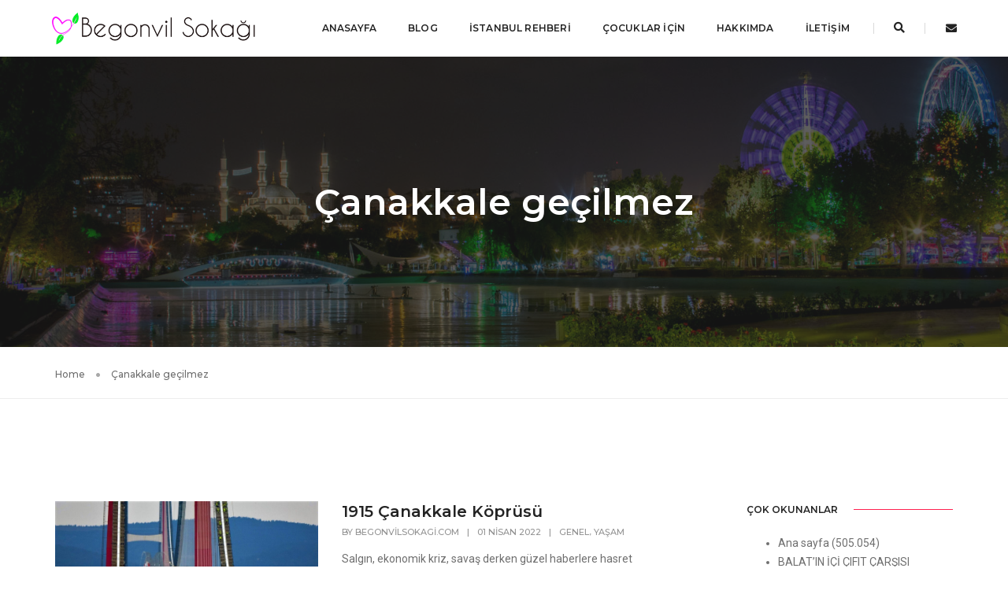

--- FILE ---
content_type: text/html; charset=UTF-8
request_url: https://begonvilsokagi.com/tag/canakkale-gecilmez/
body_size: 8001
content:
<!DOCTYPE html><html lang="tr" class="no-js"><head><meta charset="UTF-8"><link rel="profile" href="https://gmpg.org/xfn/11"><meta name="viewport" content="width=device-width,initial-scale=1.0" /><meta name='robots' content='index, follow, max-image-preview:large, max-snippet:-1, max-video-preview:-1' /><link media="all" href="https://begonvilsokagi.com/wp-content/cache/autoptimize/css/autoptimize_bc576eb303d81c4cb90694dab364161f.css" rel="stylesheet"><title>Çanakkale geçilmez Archives - Begonvil Sokağı</title><link rel="canonical" href="https://begonvilsokagi.com/tag/canakkale-gecilmez/" /><meta property="og:locale" content="tr_TR" /><meta property="og:type" content="article" /><meta property="og:title" content="Çanakkale geçilmez Archives - Begonvil Sokağı" /><meta property="og:url" content="https://begonvilsokagi.com/tag/canakkale-gecilmez/" /><meta property="og:site_name" content="Begonvil Sokağı" /><meta name="twitter:card" content="summary_large_image" /><meta name="twitter:site" content="@begonvilsokagi" /> <script type="application/ld+json" class="yoast-schema-graph">{"@context":"https://schema.org","@graph":[{"@type":"CollectionPage","@id":"https://begonvilsokagi.com/tag/canakkale-gecilmez/","url":"https://begonvilsokagi.com/tag/canakkale-gecilmez/","name":"Çanakkale geçilmez Archives - Begonvil Sokağı","isPartOf":{"@id":"https://begonvilsokagi.com/#website"},"primaryImageOfPage":{"@id":"https://begonvilsokagi.com/tag/canakkale-gecilmez/#primaryimage"},"image":{"@id":"https://begonvilsokagi.com/tag/canakkale-gecilmez/#primaryimage"},"thumbnailUrl":"https://begonvilsokagi.com/wp-content/uploads/2022/03/1915-canakkale-koprusu-dunyanin-en-uzun-asma-koprusu-begonvilsokagi.jpg","breadcrumb":{"@id":"https://begonvilsokagi.com/tag/canakkale-gecilmez/#breadcrumb"},"inLanguage":"tr"},{"@type":"ImageObject","inLanguage":"tr","@id":"https://begonvilsokagi.com/tag/canakkale-gecilmez/#primaryimage","url":"https://begonvilsokagi.com/wp-content/uploads/2022/03/1915-canakkale-koprusu-dunyanin-en-uzun-asma-koprusu-begonvilsokagi.jpg","contentUrl":"https://begonvilsokagi.com/wp-content/uploads/2022/03/1915-canakkale-koprusu-dunyanin-en-uzun-asma-koprusu-begonvilsokagi.jpg","width":1920,"height":1280,"caption":"Dünyanın en uzun asma köprüsü Türkiye'de Çanakkale'de"},{"@type":"BreadcrumbList","@id":"https://begonvilsokagi.com/tag/canakkale-gecilmez/#breadcrumb","itemListElement":[{"@type":"ListItem","position":1,"name":"Home","item":"https://begonvilsokagi.com/"},{"@type":"ListItem","position":2,"name":"Çanakkale geçilmez"}]},{"@type":"WebSite","@id":"https://begonvilsokagi.com/#website","url":"https://begonvilsokagi.com/","name":"Begonvil Sokağı","description":"İstanbul&#039;da yaşayan İzmirli gözüyle gezi, araştırma, yaşam notları","publisher":{"@id":"https://begonvilsokagi.com/#/schema/person/2eca07d996ae21273e6cf888dc0ec8d1"},"potentialAction":[{"@type":"SearchAction","target":{"@type":"EntryPoint","urlTemplate":"https://begonvilsokagi.com/?s={search_term_string}"},"query-input":"required name=search_term_string"}],"inLanguage":"tr"},{"@type":["Person","Organization"],"@id":"https://begonvilsokagi.com/#/schema/person/2eca07d996ae21273e6cf888dc0ec8d1","name":"begonvilsokagi.com","image":{"@type":"ImageObject","inLanguage":"tr","@id":"https://begonvilsokagi.com/#/schema/person/image/","url":"https://secure.gravatar.com/avatar/6d820b8eba15761b87c43efc94e06ad7?s=96&r=g","contentUrl":"https://secure.gravatar.com/avatar/6d820b8eba15761b87c43efc94e06ad7?s=96&r=g","caption":"begonvilsokagi.com"},"logo":{"@id":"https://begonvilsokagi.com/#/schema/person/image/"}}]}</script> <link rel='dns-prefetch' href='//fonts.googleapis.com' /><link rel='dns-prefetch' href='//s.w.org' /><link rel="alternate" type="application/rss+xml" title="Begonvil Sokağı &raquo; beslemesi" href="https://begonvilsokagi.com/feed/" /><link rel="alternate" type="application/rss+xml" title="Begonvil Sokağı &raquo; yorum beslemesi" href="https://begonvilsokagi.com/comments/feed/" /><link rel="alternate" type="application/rss+xml" title="Begonvil Sokağı &raquo; Çanakkale geçilmez etiket beslemesi" href="https://begonvilsokagi.com/tag/canakkale-gecilmez/feed/" /> <script type="text/javascript">window._wpemojiSettings = {"baseUrl":"https:\/\/s.w.org\/images\/core\/emoji\/14.0.0\/72x72\/","ext":".png","svgUrl":"https:\/\/s.w.org\/images\/core\/emoji\/14.0.0\/svg\/","svgExt":".svg","source":{"concatemoji":"https:\/\/begonvilsokagi.com\/wp-includes\/js\/wp-emoji-release.min.js?ver=6.0.11"}};
/*! This file is auto-generated */
!function(e,a,t){var n,r,o,i=a.createElement("canvas"),p=i.getContext&&i.getContext("2d");function s(e,t){var a=String.fromCharCode,e=(p.clearRect(0,0,i.width,i.height),p.fillText(a.apply(this,e),0,0),i.toDataURL());return p.clearRect(0,0,i.width,i.height),p.fillText(a.apply(this,t),0,0),e===i.toDataURL()}function c(e){var t=a.createElement("script");t.src=e,t.defer=t.type="text/javascript",a.getElementsByTagName("head")[0].appendChild(t)}for(o=Array("flag","emoji"),t.supports={everything:!0,everythingExceptFlag:!0},r=0;r<o.length;r++)t.supports[o[r]]=function(e){if(!p||!p.fillText)return!1;switch(p.textBaseline="top",p.font="600 32px Arial",e){case"flag":return s([127987,65039,8205,9895,65039],[127987,65039,8203,9895,65039])?!1:!s([55356,56826,55356,56819],[55356,56826,8203,55356,56819])&&!s([55356,57332,56128,56423,56128,56418,56128,56421,56128,56430,56128,56423,56128,56447],[55356,57332,8203,56128,56423,8203,56128,56418,8203,56128,56421,8203,56128,56430,8203,56128,56423,8203,56128,56447]);case"emoji":return!s([129777,127995,8205,129778,127999],[129777,127995,8203,129778,127999])}return!1}(o[r]),t.supports.everything=t.supports.everything&&t.supports[o[r]],"flag"!==o[r]&&(t.supports.everythingExceptFlag=t.supports.everythingExceptFlag&&t.supports[o[r]]);t.supports.everythingExceptFlag=t.supports.everythingExceptFlag&&!t.supports.flag,t.DOMReady=!1,t.readyCallback=function(){t.DOMReady=!0},t.supports.everything||(n=function(){t.readyCallback()},a.addEventListener?(a.addEventListener("DOMContentLoaded",n,!1),e.addEventListener("load",n,!1)):(e.attachEvent("onload",n),a.attachEvent("onreadystatechange",function(){"complete"===a.readyState&&t.readyCallback()})),(e=t.source||{}).concatemoji?c(e.concatemoji):e.wpemoji&&e.twemoji&&(c(e.twemoji),c(e.wpemoji)))}(window,document,window._wpemojiSettings);</script> <link rel='stylesheet' id='pofo-google-font-css'  href='//fonts.googleapis.com/css?family=Roboto%3A100%2C300%2C400%2C500%2C700%2C900%7CMontserrat%3A100%2C200%2C300%2C400%2C500%2C600%2C700%2C800%2C900&#038;subset=cyrillic%2Ccyrillic-ext%2Cgreek%2Cgreek-ext%2Clatin-ext%2Cvietnamese&#038;display=swap' type='text/css' media='all' /><link rel='stylesheet' id='dashicons-css'  href='https://begonvilsokagi.com/wp-includes/css/dashicons.min.css?ver=6.0.11' type='text/css' media='all' /> <script type='text/javascript' src='https://begonvilsokagi.com/wp-includes/js/jquery/jquery.min.js?ver=3.6.0' id='jquery-core-js'></script> <!--[if lt IE 9]> <script type='text/javascript' src='https://begonvilsokagi.com/wp-content/themes/pofo/assets/js/html5shiv.js?ver=3.7.3' id='pofo-html5-js'></script> <![endif]--><link rel="https://api.w.org/" href="https://begonvilsokagi.com/wp-json/" /><link rel="alternate" type="application/json" href="https://begonvilsokagi.com/wp-json/wp/v2/tags/930" /><link rel="EditURI" type="application/rsd+xml" title="RSD" href="https://begonvilsokagi.com/xmlrpc.php?rsd" /><link rel="wlwmanifest" type="application/wlwmanifest+xml" href="https://begonvilsokagi.com/wp-includes/wlwmanifest.xml" /><meta name="generator" content="WordPress 6.0.11" /><meta name="generator" content="Powered by WPBakery Page Builder - drag and drop page builder for WordPress."/><link rel="icon" href="https://begonvilsokagi.com/wp-content/uploads/2018/10/favicon.png" sizes="32x32" /><link rel="icon" href="https://begonvilsokagi.com/wp-content/uploads/2018/10/favicon.png" sizes="192x192" /><link rel="apple-touch-icon" href="https://begonvilsokagi.com/wp-content/uploads/2018/10/favicon.png" /><meta name="msapplication-TileImage" content="https://begonvilsokagi.com/wp-content/uploads/2018/10/favicon.png" /> <noscript><style>.wpb_animate_when_almost_visible { opacity: 1; }</style></noscript></head><body data-rsssl=1 class="archive tag tag-canakkale-gecilmez tag-930 wpb-js-composer js-comp-ver-6.7.0 vc_responsive"> <svg xmlns="http://www.w3.org/2000/svg" viewBox="0 0 0 0" width="0" height="0" focusable="false" role="none" style="visibility: hidden; position: absolute; left: -9999px; overflow: hidden;" ><defs><filter id="wp-duotone-dark-grayscale"><feColorMatrix color-interpolation-filters="sRGB" type="matrix" values=" .299 .587 .114 0 0 .299 .587 .114 0 0 .299 .587 .114 0 0 .299 .587 .114 0 0 " /><feComponentTransfer color-interpolation-filters="sRGB" ><feFuncR type="table" tableValues="0 0.49803921568627" /><feFuncG type="table" tableValues="0 0.49803921568627" /><feFuncB type="table" tableValues="0 0.49803921568627" /><feFuncA type="table" tableValues="1 1" /></feComponentTransfer><feComposite in2="SourceGraphic" operator="in" /></filter></defs></svg><svg xmlns="http://www.w3.org/2000/svg" viewBox="0 0 0 0" width="0" height="0" focusable="false" role="none" style="visibility: hidden; position: absolute; left: -9999px; overflow: hidden;" ><defs><filter id="wp-duotone-grayscale"><feColorMatrix color-interpolation-filters="sRGB" type="matrix" values=" .299 .587 .114 0 0 .299 .587 .114 0 0 .299 .587 .114 0 0 .299 .587 .114 0 0 " /><feComponentTransfer color-interpolation-filters="sRGB" ><feFuncR type="table" tableValues="0 1" /><feFuncG type="table" tableValues="0 1" /><feFuncB type="table" tableValues="0 1" /><feFuncA type="table" tableValues="1 1" /></feComponentTransfer><feComposite in2="SourceGraphic" operator="in" /></filter></defs></svg><svg xmlns="http://www.w3.org/2000/svg" viewBox="0 0 0 0" width="0" height="0" focusable="false" role="none" style="visibility: hidden; position: absolute; left: -9999px; overflow: hidden;" ><defs><filter id="wp-duotone-purple-yellow"><feColorMatrix color-interpolation-filters="sRGB" type="matrix" values=" .299 .587 .114 0 0 .299 .587 .114 0 0 .299 .587 .114 0 0 .299 .587 .114 0 0 " /><feComponentTransfer color-interpolation-filters="sRGB" ><feFuncR type="table" tableValues="0.54901960784314 0.98823529411765" /><feFuncG type="table" tableValues="0 1" /><feFuncB type="table" tableValues="0.71764705882353 0.25490196078431" /><feFuncA type="table" tableValues="1 1" /></feComponentTransfer><feComposite in2="SourceGraphic" operator="in" /></filter></defs></svg><svg xmlns="http://www.w3.org/2000/svg" viewBox="0 0 0 0" width="0" height="0" focusable="false" role="none" style="visibility: hidden; position: absolute; left: -9999px; overflow: hidden;" ><defs><filter id="wp-duotone-blue-red"><feColorMatrix color-interpolation-filters="sRGB" type="matrix" values=" .299 .587 .114 0 0 .299 .587 .114 0 0 .299 .587 .114 0 0 .299 .587 .114 0 0 " /><feComponentTransfer color-interpolation-filters="sRGB" ><feFuncR type="table" tableValues="0 1" /><feFuncG type="table" tableValues="0 0.27843137254902" /><feFuncB type="table" tableValues="0.5921568627451 0.27843137254902" /><feFuncA type="table" tableValues="1 1" /></feComponentTransfer><feComposite in2="SourceGraphic" operator="in" /></filter></defs></svg><svg xmlns="http://www.w3.org/2000/svg" viewBox="0 0 0 0" width="0" height="0" focusable="false" role="none" style="visibility: hidden; position: absolute; left: -9999px; overflow: hidden;" ><defs><filter id="wp-duotone-midnight"><feColorMatrix color-interpolation-filters="sRGB" type="matrix" values=" .299 .587 .114 0 0 .299 .587 .114 0 0 .299 .587 .114 0 0 .299 .587 .114 0 0 " /><feComponentTransfer color-interpolation-filters="sRGB" ><feFuncR type="table" tableValues="0 0" /><feFuncG type="table" tableValues="0 0.64705882352941" /><feFuncB type="table" tableValues="0 1" /><feFuncA type="table" tableValues="1 1" /></feComponentTransfer><feComposite in2="SourceGraphic" operator="in" /></filter></defs></svg><svg xmlns="http://www.w3.org/2000/svg" viewBox="0 0 0 0" width="0" height="0" focusable="false" role="none" style="visibility: hidden; position: absolute; left: -9999px; overflow: hidden;" ><defs><filter id="wp-duotone-magenta-yellow"><feColorMatrix color-interpolation-filters="sRGB" type="matrix" values=" .299 .587 .114 0 0 .299 .587 .114 0 0 .299 .587 .114 0 0 .299 .587 .114 0 0 " /><feComponentTransfer color-interpolation-filters="sRGB" ><feFuncR type="table" tableValues="0.78039215686275 1" /><feFuncG type="table" tableValues="0 0.94901960784314" /><feFuncB type="table" tableValues="0.35294117647059 0.47058823529412" /><feFuncA type="table" tableValues="1 1" /></feComponentTransfer><feComposite in2="SourceGraphic" operator="in" /></filter></defs></svg><svg xmlns="http://www.w3.org/2000/svg" viewBox="0 0 0 0" width="0" height="0" focusable="false" role="none" style="visibility: hidden; position: absolute; left: -9999px; overflow: hidden;" ><defs><filter id="wp-duotone-purple-green"><feColorMatrix color-interpolation-filters="sRGB" type="matrix" values=" .299 .587 .114 0 0 .299 .587 .114 0 0 .299 .587 .114 0 0 .299 .587 .114 0 0 " /><feComponentTransfer color-interpolation-filters="sRGB" ><feFuncR type="table" tableValues="0.65098039215686 0.40392156862745" /><feFuncG type="table" tableValues="0 1" /><feFuncB type="table" tableValues="0.44705882352941 0.4" /><feFuncA type="table" tableValues="1 1" /></feComponentTransfer><feComposite in2="SourceGraphic" operator="in" /></filter></defs></svg><svg xmlns="http://www.w3.org/2000/svg" viewBox="0 0 0 0" width="0" height="0" focusable="false" role="none" style="visibility: hidden; position: absolute; left: -9999px; overflow: hidden;" ><defs><filter id="wp-duotone-blue-orange"><feColorMatrix color-interpolation-filters="sRGB" type="matrix" values=" .299 .587 .114 0 0 .299 .587 .114 0 0 .299 .587 .114 0 0 .299 .587 .114 0 0 " /><feComponentTransfer color-interpolation-filters="sRGB" ><feFuncR type="table" tableValues="0.098039215686275 1" /><feFuncG type="table" tableValues="0 0.66274509803922" /><feFuncB type="table" tableValues="0.84705882352941 0.41960784313725" /><feFuncA type="table" tableValues="1 1" /></feComponentTransfer><feComposite in2="SourceGraphic" operator="in" /></filter></defs></svg><header id="masthead" class="site-header header-main-wrapper" itemscope="itemscope" itemtype="http://schema.org/WPHeader"><nav class="navbar navbar-default bootsnav pofo-standard-menu on no-full header-img nav-box-width navbar-fixed-top"><div class="container-fluid nav-header-container"><div class="row"><div class="col-md-2 col-xs-5"><a href="https://begonvilsokagi.com/" title="Begonvil Sokağı" class="logo-light"><noscript><img class="logo" src="https://begonvilsokagi.com/wp-content/uploads/2018/10/begonvil-logo.png" alt="Begonvil Sokağı"></noscript><img class="lazyload logo" src='data:image/svg+xml,%3Csvg%20xmlns=%22http://www.w3.org/2000/svg%22%20viewBox=%220%200%20210%20140%22%3E%3C/svg%3E' data-src="https://begonvilsokagi.com/wp-content/uploads/2018/10/begonvil-logo.png" alt="Begonvil Sokağı"><noscript><img class="retina-logo" src="https://begonvilsokagi.com/wp-content/uploads/2018/10/begonvil-logo.png" alt="Begonvil Sokağı"></noscript><img class="lazyload retina-logo" src='data:image/svg+xml,%3Csvg%20xmlns=%22http://www.w3.org/2000/svg%22%20viewBox=%220%200%20210%20140%22%3E%3C/svg%3E' data-src="https://begonvilsokagi.com/wp-content/uploads/2018/10/begonvil-logo.png" alt="Begonvil Sokağı"></a><a href="https://begonvilsokagi.com/" title="Begonvil Sokağı" class="logo-dark"><noscript><img class="logo" src="https://begonvilsokagi.com/wp-content/uploads/2018/10/begonvil-logo.png" alt="Begonvil Sokağı"></noscript><img class="lazyload logo" src='data:image/svg+xml,%3Csvg%20xmlns=%22http://www.w3.org/2000/svg%22%20viewBox=%220%200%20210%20140%22%3E%3C/svg%3E' data-src="https://begonvilsokagi.com/wp-content/uploads/2018/10/begonvil-logo.png" alt="Begonvil Sokağı"><noscript><img class="retina-logo" src="https://begonvilsokagi.com/wp-content/uploads/2018/10/begonvil-logo.png" alt="Begonvil Sokağı"></noscript><img class="lazyload retina-logo" src='data:image/svg+xml,%3Csvg%20xmlns=%22http://www.w3.org/2000/svg%22%20viewBox=%220%200%20210%20140%22%3E%3C/svg%3E' data-src="https://begonvilsokagi.com/wp-content/uploads/2018/10/begonvil-logo.png" alt="Begonvil Sokağı"></a></div><div class="col-md-7 col-xs-2 width-auto pull-right accordion-menu"><button type="button" class="navbar-toggle responsive-navbar-toggle collapsed pull-right" data-toggle="collapse" data-target="#navbar-collapse-toggle-1"><span class="sr-only">Toggle Navigation</span><span class="icon-bar"></span><span class="icon-bar"></span><span class="icon-bar"></span></button><div class="navbar-collapse collapse pull-right" id="navbar-collapse-toggle-1" itemscope="itemscope" itemtype="http://schema.org/SiteNavigationElement"><ul id="accordion" class="nav navbar-nav alt-font text-normal navbar-left no-margin" data-in="fadeIn" data-out="fadeOut"><li id="menu-item-800" class="menu-item menu-item-type-custom menu-item-object-custom menu-item-800 simple-dropdown simple-dropdown-right"><a href="https://www.begonvilsokagi.com" itemprop="url">Anasayfa</a></li><li id="menu-item-21075" class="menu-item menu-item-type-post_type menu-item-object-page menu-item-has-children menu-item-21075 dropdown simple-dropdown simple-dropdown-right pofo-menu-sidebar"><a href="https://begonvilsokagi.com/blog-yazilarim/" itemprop="url">Blog</a><i class="fas fa-angle-down dropdown-toggle" data-toggle="dropdown"></i><ul  class="sub-menu dropdown-menu"><li id="menu-item-802" class="menu-item menu-item-type-taxonomy menu-item-object-category menu-item-802"><a href="https://begonvilsokagi.com/category/tefekkur/" itemprop="url">Tefekkür</a></li><li id="menu-item-803" class="menu-item menu-item-type-taxonomy menu-item-object-category menu-item-803"><a href="https://begonvilsokagi.com/category/gezilerim/" itemprop="url">Gezilerim</a></li><li id="menu-item-804" class="menu-item menu-item-type-taxonomy menu-item-object-category menu-item-804"><a href="https://begonvilsokagi.com/category/lezzetler/" itemprop="url">Lezzetler</a></li><li id="menu-item-805" class="menu-item menu-item-type-taxonomy menu-item-object-category menu-item-805"><a href="https://begonvilsokagi.com/category/hikayelerim/" itemprop="url">Hikayelerim</a></li></ul></li><li id="menu-item-22399" class="menu-item menu-item-type-post_type menu-item-object-page menu-item-22399 simple-dropdown simple-dropdown-right pofo-menu-sidebar"><a href="https://begonvilsokagi.com/istanbul/" itemprop="url">İstanbul Rehberi</a></li><li id="menu-item-23192" class="menu-item menu-item-type-post_type menu-item-object-page menu-item-23192 simple-dropdown simple-dropdown-right pofo-menu-sidebar"><a href="https://begonvilsokagi.com/cocuklar-icin/" itemprop="url">Çocuklar İçin</a></li><li id="menu-item-2082" class="menu-item menu-item-type-post_type menu-item-object-page menu-item-2082 simple-dropdown simple-dropdown-right pofo-menu-sidebar"><a href="https://begonvilsokagi.com/hakkimda/" itemprop="url">Hakkımda</a></li><li id="menu-item-2081" class="menu-item menu-item-type-post_type menu-item-object-page menu-item-2081 simple-dropdown simple-dropdown-right pofo-menu-sidebar"><a href="https://begonvilsokagi.com/iletisim/" itemprop="url">İletişim</a></li></ul></div></div><div class="col-md-2 col-xs-5 width-auto header-right"><div class="header-searchbar"><a href="#search-header" class="header-search-form text-white"><i class="fas fa-search search-button"></i></a><form id="search-header" method="get" action="https://begonvilsokagi.com/" name="search-header" class="mfp-hide search-form-result"><div class="search-form position-relative"><button type="submit" class="fas fa-search close-search search-button"></button><input name="s" id="search-form-697a5005a03a6" class="search-input" placeholder="Enter your keywords..." autocomplete="off" type="text"></div></form></div><div class="header-social-icon xs-display-none"><div class="widget widget_pofo_social_widget" id="pofo_social_widget-5"><div class="widget-title"></div><div class="social-icon-style-8"><ul class="extra-small-icon"><li><a class="envelope" href="begonvilsokagi@gmail.com" target="_blank"><i class="fas fa-envelope"></i></a></li></ul></div></div></div></div></div></div></nav></header><section class="lazyload pofo-page-title-bg page-title-style-6 top-space parallax bg-image-srcset wow fadeIn" data-parallax-background-ratio="0.5" data-bg="https://begonvilsokagi.com/wp-content/uploads/2018/10/IMG_1261.jpg" style="background-image: url(data:image/svg+xml,%3Csvg%20xmlns=%22http://www.w3.org/2000/svg%22%20viewBox=%220%200%20500%20300%22%3E%3C/svg%3E); background-repeat: no-repeat; " data-bg-srcset="https://begonvilsokagi.com/wp-content/uploads/2018/10/IMG_1261.jpg 1920w, https://begonvilsokagi.com/wp-content/uploads/2018/10/IMG_1261-300x143.jpg 300w, https://begonvilsokagi.com/wp-content/uploads/2018/10/IMG_1261-768x365.jpg 768w, https://begonvilsokagi.com/wp-content/uploads/2018/10/IMG_1261-1024x487.jpg 1024w, https://begonvilsokagi.com/wp-content/uploads/2018/10/IMG_1261-1200x571.jpg 1200w, https://begonvilsokagi.com/wp-content/uploads/2018/10/IMG_1261-81x39.jpg 81w"><div class="opacity-medium bg-extra-dark-gray bg-archive-opacity-color" style="opacity:0.7"></div><div class="container"><div class="row"><div class="col-md-12 col-sm-12 col-xs-12 display-table page-title-large page-title-content-wrap"><div class="display-table-cell vertical-align-middle text-center padding-30px-tb"><h1 class="alt-font text-white font-weight-600 no-margin-bottom pofo-page-title ">Çanakkale geçilmez</h1></div></div></div></div></section><section class="wow fadeIn padding-20px-tb border-bottom border-color-extra-light-gray pofo-page-breadcrumb"><div class="container"><div class="row"><div class="col-md-12 display-table"><div class="display-table-cell vertical-align-middle text-left"><div class="breadcrumb alt-font text-small no-margin-bottom"><ul class="pofo-page-title-breadcrumb" itemscope="" itemtype="http://schema.org/BreadcrumbList"><li itemprop="itemListElement" itemscope itemtype="http://schema.org/ListItem"><a itemprop="item" href="https://begonvilsokagi.com/" title="Browse to: Home" class="text-dark-gray-2"><span itemprop="name">Home</span></a><meta itemprop="position" content="1" /></li><li itemprop="itemListElement" itemscope itemtype="http://schema.org/ListItem"><span itemprop="name">Çanakkale geçilmez</span><meta itemprop="position" content="2" /></li></ul></div></div></div></div></div></section><section class="pofo-post-archive-content-wrap"><div class="container"><div class="row"><div class="col-md-9 col-sm-12 col-xs-12 padding-45px-right no-padding-left sm-no-padding-lr sm-margin-60px-bottom xs-margin-40px-bottom"><div class="pofo-blog-list"><div class=" col-sm-12 col-xs-12 post-23451 post type-post status-publish format-standard has-post-thumbnail hentry category-genel category-yasam tag-1915-canakkale-koprusu tag-canakkale-gecilmez tag-canakkale-koprusu tag-dunyanin-en-uzun-asma-koprusu"><div class="pofo-list-border-archive blog-post blog-post-content margin-60px-bottom padding-60px-bottom border-bottom sm-no-border-bottom border-color-extra-light-gray sm-margin-30px-bottom sm-padding-30px-bottom xs-text-center pull-left width-100 "><div class="blog-image col-md-5 no-padding sm-margin-30px-bottom xs-margin-20px-bottom margin-30px-right sm-no-margin-right sm-width-100"><a href="https://begonvilsokagi.com/2022/04/1915-canakkale-koprusu/"><noscript><img width="1920" height="1280" src="https://begonvilsokagi.com/wp-content/uploads/2022/03/1915-canakkale-koprusu-dunyanin-en-uzun-asma-koprusu-begonvilsokagi.jpg" class="attachment-full size-full wp-post-image" alt="1915 Çanakkale Köprüsü" title="" srcset="https://begonvilsokagi.com/wp-content/uploads/2022/03/1915-canakkale-koprusu-dunyanin-en-uzun-asma-koprusu-begonvilsokagi.jpg 1920w, https://begonvilsokagi.com/wp-content/uploads/2022/03/1915-canakkale-koprusu-dunyanin-en-uzun-asma-koprusu-begonvilsokagi-300x200.jpg 300w, https://begonvilsokagi.com/wp-content/uploads/2022/03/1915-canakkale-koprusu-dunyanin-en-uzun-asma-koprusu-begonvilsokagi-1024x683.jpg 1024w, https://begonvilsokagi.com/wp-content/uploads/2022/03/1915-canakkale-koprusu-dunyanin-en-uzun-asma-koprusu-begonvilsokagi-768x512.jpg 768w, https://begonvilsokagi.com/wp-content/uploads/2022/03/1915-canakkale-koprusu-dunyanin-en-uzun-asma-koprusu-begonvilsokagi-1536x1024.jpg 1536w, https://begonvilsokagi.com/wp-content/uploads/2022/03/1915-canakkale-koprusu-dunyanin-en-uzun-asma-koprusu-begonvilsokagi-1157x771.jpg 1157w, https://begonvilsokagi.com/wp-content/uploads/2022/03/1915-canakkale-koprusu-dunyanin-en-uzun-asma-koprusu-begonvilsokagi-120x80.jpg 120w, https://begonvilsokagi.com/wp-content/uploads/2022/03/1915-canakkale-koprusu-dunyanin-en-uzun-asma-koprusu-begonvilsokagi-81x54.jpg 81w" sizes="(max-width: 1920px) 100vw, 1920px" /></noscript><img width="1920" height="1280" src='data:image/svg+xml,%3Csvg%20xmlns=%22http://www.w3.org/2000/svg%22%20viewBox=%220%200%201920%201280%22%3E%3C/svg%3E' data-src="https://begonvilsokagi.com/wp-content/uploads/2022/03/1915-canakkale-koprusu-dunyanin-en-uzun-asma-koprusu-begonvilsokagi.jpg" class="lazyload attachment-full size-full wp-post-image" alt="1915 Çanakkale Köprüsü" title="" data-srcset="https://begonvilsokagi.com/wp-content/uploads/2022/03/1915-canakkale-koprusu-dunyanin-en-uzun-asma-koprusu-begonvilsokagi.jpg 1920w, https://begonvilsokagi.com/wp-content/uploads/2022/03/1915-canakkale-koprusu-dunyanin-en-uzun-asma-koprusu-begonvilsokagi-300x200.jpg 300w, https://begonvilsokagi.com/wp-content/uploads/2022/03/1915-canakkale-koprusu-dunyanin-en-uzun-asma-koprusu-begonvilsokagi-1024x683.jpg 1024w, https://begonvilsokagi.com/wp-content/uploads/2022/03/1915-canakkale-koprusu-dunyanin-en-uzun-asma-koprusu-begonvilsokagi-768x512.jpg 768w, https://begonvilsokagi.com/wp-content/uploads/2022/03/1915-canakkale-koprusu-dunyanin-en-uzun-asma-koprusu-begonvilsokagi-1536x1024.jpg 1536w, https://begonvilsokagi.com/wp-content/uploads/2022/03/1915-canakkale-koprusu-dunyanin-en-uzun-asma-koprusu-begonvilsokagi-1157x771.jpg 1157w, https://begonvilsokagi.com/wp-content/uploads/2022/03/1915-canakkale-koprusu-dunyanin-en-uzun-asma-koprusu-begonvilsokagi-120x80.jpg 120w, https://begonvilsokagi.com/wp-content/uploads/2022/03/1915-canakkale-koprusu-dunyanin-en-uzun-asma-koprusu-begonvilsokagi-81x54.jpg 81w" data-sizes="(max-width: 1920px) 100vw, 1920px" /></a></div><div class="blog-text col-md-6 display-table no-padding pofo-post-description sm-width-100"><div class="display-table-cell vertical-align-middle"><div class="content sm-no-padding-left "><a class="text-extra-dark-gray margin-5px-bottom alt-font text-extra-large font-weight-600 display-inline-block entry-title " href="https://begonvilsokagi.com/2022/04/1915-canakkale-koprusu/">1915 Çanakkale Köprüsü</a><div class="text-medium-gray text-extra-small margin-15px-bottom alt-font text-uppercase"><span class="pofo-blog-post-meta text-medium-gray text-extra-small display-inline-block vertical-align-middle">by <span class="author vcard"><a href="https://begonvilsokagi.com/author/begonvilsokagi-com/" class="pofo-blog-post-meta text-medium-gray url fn n">begonvilsokagi.com</a></span></span><span class="blog-separator vertical-align-middle">|</span><span class="pofo-blog-post-meta text-extra-small text-medium-gray display-inline-block published vertical-align-middle">01 Nisan 2022</span><time class="updated display-none" datetime="2022-08-06T12:27:43+03:00">06 Ağustos 2022</time><span class="blog-separator vertical-align-middle">|</span><a href="https://begonvilsokagi.com/category/genel/" class="text-medium-gray text-extra-small vertical-align-middle display-inline-block pofo-blog-post-meta" rel="category tag">Genel</a>, <a href="https://begonvilsokagi.com/category/yasam/" class="text-medium-gray text-extra-small vertical-align-middle display-inline-block pofo-blog-post-meta" rel="category tag">yaşam</a></div><div class="no-margin entry-content">Salgın, ekonomik kriz, savaş derken güzel haberlere hasret kaldık. 1915 Çanakkale Köprüsü heyecan ve gurur verici bir doping oldu. Dünyanın en uzun asma köprüsü ünvanı taşıyan bu projede merak ettiklerimi araştırdım yazdım, ileride torunlarımız da okusun, gururlansın. Çanakkale geçilmez Çanakkale...</div><a href="https://begonvilsokagi.com/2022/04/1915-canakkale-koprusu/" class="btn btn-very-small btn-dark-gray margin-15px-top sm-margin-15px-top white-space-normal">continue reading</a></div></div></div></div></div></div></div><div id="secondary" class="col-md-3 col-sm-12 col-xs-12 sidebar pofo-sidebar" itemtype="http://schema.org/WPSideBar" itemscope="itemscope" role="complementary"><div class="widget widget_post_views_counter_list_widget margin-50px-bottom xs-margin-25px-bottom" id="post_views_counter_list_widget-14"><div class="widget-title text-extra-dark-gray margin-20px-bottom alt-font text-uppercase font-weight-600 text-small aside-title"><span>Çok Okunanlar</span></div><ul><li> <a class="post-title" href="https://begonvilsokagi.com/">Ana sayfa</a> <span class="count">(505.054)</span></li><li> <a class="post-title" href="https://begonvilsokagi.com/2022/04/balatin-ici-cifit-carsisi/">BALAT&#8217;IN İÇİ ÇIFIT ÇARŞISI</a> <span class="count">(24.591)</span></li><li> <a class="post-title" href="https://begonvilsokagi.com/2017/11/ahiretlik-mi-kanka-mi/">AHİRETLİK Mİ? KANKA MI?</a> <span class="count">(20.083)</span></li><li> <a class="post-title" href="https://begonvilsokagi.com/blog-yazilarim/">Blog yazılarım</a> <span class="count">(18.505)</span></li><li> <a class="post-title" href="https://begonvilsokagi.com/2016/08/balikliova-egede-eski-bir-kiyi-koyu/">Balıklıova, Ege&#8217;de Eski Bir Kıyı Köyü</a> <span class="count">(14.089)</span></li></ul></div><div class="widget widget_recent_entries margin-50px-bottom xs-margin-25px-bottom" id="recent-posts-4"><div class="widget-title text-extra-dark-gray margin-20px-bottom alt-font text-uppercase font-weight-600 text-small aside-title"><span>Son Yazılar</span></div><ul><li> <a href="https://begonvilsokagi.com/2024/12/seramik-ogreniyorum/">Seramik Öğreniyorum</a></li><li> <a href="https://begonvilsokagi.com/2024/12/editorluk-nedir/">Editörlük nedir?</a></li><li> <a href="https://begonvilsokagi.com/2023/11/alev-ebuzziya/">Alev Ebüzziya</a></li><li> <a href="https://begonvilsokagi.com/2023/11/simulasyon-hayatlar/">Simülasyon Hayatlar</a></li><li> <a href="https://begonvilsokagi.com/2023/08/marmaris-koylari/">Marmaris Koyları</a></li></ul></div><div class="widget widget_categories margin-50px-bottom xs-margin-25px-bottom" id="categories-4"><div class="widget-title text-extra-dark-gray margin-20px-bottom alt-font text-uppercase font-weight-600 text-small aside-title"><span>Kategoriler</span></div><ul><li class="cat-item category-list cat-item-3"><a href="https://begonvilsokagi.com/category/begonvil-sokagi-hikayeleri/">Begonvil Sokağı Hikayeleri</a></li><li class="cat-item category-list cat-item-900"><a href="https://begonvilsokagi.com/category/cocuklar-icin/">Çocuklar İçin</a></li><li class="cat-item category-list cat-item-1"><a href="https://begonvilsokagi.com/category/genel/">Genel</a></li><li class="cat-item category-list cat-item-5"><a href="https://begonvilsokagi.com/category/gezilerim/">Gezilerim</a></li><li class="cat-item category-list cat-item-7"><a href="https://begonvilsokagi.com/category/hikayelerim/">Hikayelerim</a></li><li class="cat-item category-list cat-item-793"><a href="https://begonvilsokagi.com/category/istanbul/">İstanbul</a></li><li class="cat-item category-list cat-item-9"><a href="https://begonvilsokagi.com/category/lezzetler/">Lezzetler</a></li><li class="cat-item category-list cat-item-11"><a href="https://begonvilsokagi.com/category/saglikli-yasam/">Sağlıklı Yaşam</a></li><li class="cat-item category-list cat-item-12"><a href="https://begonvilsokagi.com/category/sevgi/">Sevgi</a></li><li class="cat-item category-list cat-item-13"><a href="https://begonvilsokagi.com/category/tefekkur/">Tefekkür</a></li><li class="cat-item category-list cat-item-891"><a href="https://begonvilsokagi.com/category/yasam/">yaşam</a></li></ul></div><div class="widget widget_search margin-50px-bottom xs-margin-25px-bottom" id="search-3"><form role="search" method="get" class="navbar-form no-padding search-box" action="https://begonvilsokagi.com/"><div class="input-group add-on"> <input class="form-control" id="search-form-697a5005c4b54" placeholder="Enter your keywords..." name="s" value="" type="text" autocomplete="off"><div class="input-group-btn"> <button class="btn btn-default" type="submit"><i class="glyphicon glyphicon-search"></i></button></div></div></form></div><div class="widget widget_pofo_custom_text_widget margin-50px-bottom xs-margin-25px-bottom" id="pofo_custom_text_widget-34"><div class="textwidget"><a href="https://themeforest.net/user/themezaa/portfolio?ref=themezaa" target="_blank" class="btn btn-very-small btn-rounded btn-black btn-header">Buy Now<i class="fa fa-shopping-cart"></i></a></div></div><div class="widget widget_pofo_custom_text_widget margin-50px-bottom xs-margin-25px-bottom" id="pofo_custom_text_widget-36"><div class="textwidget"><a href="http://wpdemos.themezaa.com/pofo/home-creative-studio/" class="menu-banner-image"><noscript><img width="750" height="940" src="https://wpdemos.themezaa.com/pofo/demo-images/2017/06/700x900-ph.jpg" class="image wp-image-6206  attachment-full size-full" alt="" ></noscript><img width="750" height="940" src='data:image/svg+xml,%3Csvg%20xmlns=%22http://www.w3.org/2000/svg%22%20viewBox=%220%200%20750%20940%22%3E%3C/svg%3E' data-src="https://wpdemos.themezaa.com/pofo/demo-images/2017/06/700x900-ph.jpg" class="lazyload image wp-image-6206  attachment-full size-full" alt="" ></a> <a href="http://wpdemos.themezaa.com/pofo/home-creative-business/" class="menu-banner-image"><noscript><img width="750" height="940" src="https://wpdemos.themezaa.com/pofo/demo-images/2017/06/700x900-ph.jpg" class="image wp-image-6207  attachment-full size-full" alt=""></noscript><img width="750" height="940" src='data:image/svg+xml,%3Csvg%20xmlns=%22http://www.w3.org/2000/svg%22%20viewBox=%220%200%20750%20940%22%3E%3C/svg%3E' data-src="https://wpdemos.themezaa.com/pofo/demo-images/2017/06/700x900-ph.jpg" class="lazyload image wp-image-6207  attachment-full size-full" alt=""></a></div></div></div></div></div></section><footer id="colophon" class="pofo-footer bg-extra-dark-gray site-footer" itemscope="itemscope" itemtype="http://schema.org/WPFooter"><div class="footer-strip-dark bg-extra-dark-gray pofo-footer-wrapper padding-50px-tb xs-padding-30px-tb footer-wrapper-style-2"><div class="container"><div class="row equalize xs-equalize-auto"><div class="col-md-6 col-sm-6 col-xs-12 footer-wrapper-text-align-col-two display-table xs-text-center xs-margin-20px-bottom"><div class="display-table-cell vertical-align-middle"><a href="https://begonvilsokagi.com/"><noscript><img src="https://begonvilsokagi.com/wp-content/uploads/2018/10/logo5.png" class="footer-logo logo-footer" alt="Begonvil Sokağı"></noscript><img src='data:image/svg+xml,%3Csvg%20xmlns=%22http://www.w3.org/2000/svg%22%20viewBox=%220%200%20210%20140%22%3E%3C/svg%3E' data-src="https://begonvilsokagi.com/wp-content/uploads/2018/10/logo5.png" class="lazyload footer-logo logo-footer" alt="Begonvil Sokağı"><noscript><img src="" class="footer-logo logo-footer-retina" alt="Begonvil Sokağı"></noscript><img src='data:image/svg+xml,%3Csvg%20xmlns=%22http://www.w3.org/2000/svg%22%20viewBox=%220%200%20210%20140%22%3E%3C/svg%3E' data-src="" class="lazyload footer-logo logo-footer-retina" alt="Begonvil Sokağı"></a></div></div><div class="col-md-6 col-sm-6 col-xs-12 footer-wrapper-text-align-col-two display-table xs-text-center text-small"><div class="display-table-cell vertical-align-middle"><span class="alt-font margin-three-right footer-before-text"></span><div class="social-icon-style-8 display-inline-block vertical-align-middle footer-social-icon"><ul class="small-icon no-margin-bottom"></ul></div></div></div></div></div></div></footer><a class="scroll-top-arrow sm-display-none" href="javascript:void(0);"><i class="ti-arrow-up"></i></a><noscript><style>.lazyload{display:none;}</style></noscript><script data-noptimize="1">window.lazySizesConfig=window.lazySizesConfig||{};window.lazySizesConfig.loadMode=1;</script><script async data-noptimize="1" src='https://begonvilsokagi.com/wp-content/plugins/autoptimize/classes/external/js/lazysizes.min.js?ao_version=3.1.14'></script> <script type='text/javascript' id='pofo-main-js-extra'>var pofoMain = {"ajaxurl":"https:\/\/begonvilsokagi.com\/wp-admin\/admin-ajax.php","theme_url":"https:\/\/begonvilsokagi.com\/wp-content\/themes\/pofo","loading_image":"https:\/\/begonvilsokagi.com\/wp-content\/themes\/pofo\/assets\/images\/spin.gif","menu_breakpoint":"991","mobileAnimation":"","pofo_popup_video_disable":"700","message":"All Post Loaded","site_id":""};
var simpleLikes = {"ajaxurl":"https:\/\/begonvilsokagi.com\/wp-admin\/admin-ajax.php","like":"Like","unlike":"Unlike"};</script> <script type='text/javascript' id='contact-form-7-js-extra'>var wpcf7 = {"api":{"root":"https:\/\/begonvilsokagi.com\/wp-json\/","namespace":"contact-form-7\/v1"},"cached":"1"};</script> <script defer src="https://begonvilsokagi.com/wp-content/cache/autoptimize/js/autoptimize_ea449d99d5b6c26c2f1514dede095095.js"></script></body></html>
<!--
Performance optimized by W3 Total Cache. Learn more: https://www.boldgrid.com/w3-total-cache/?utm_source=w3tc&utm_medium=footer_comment&utm_campaign=free_plugin


Served from: begonvilsokagi.com @ 2026-01-28 21:05:58 by W3 Total Cache
-->